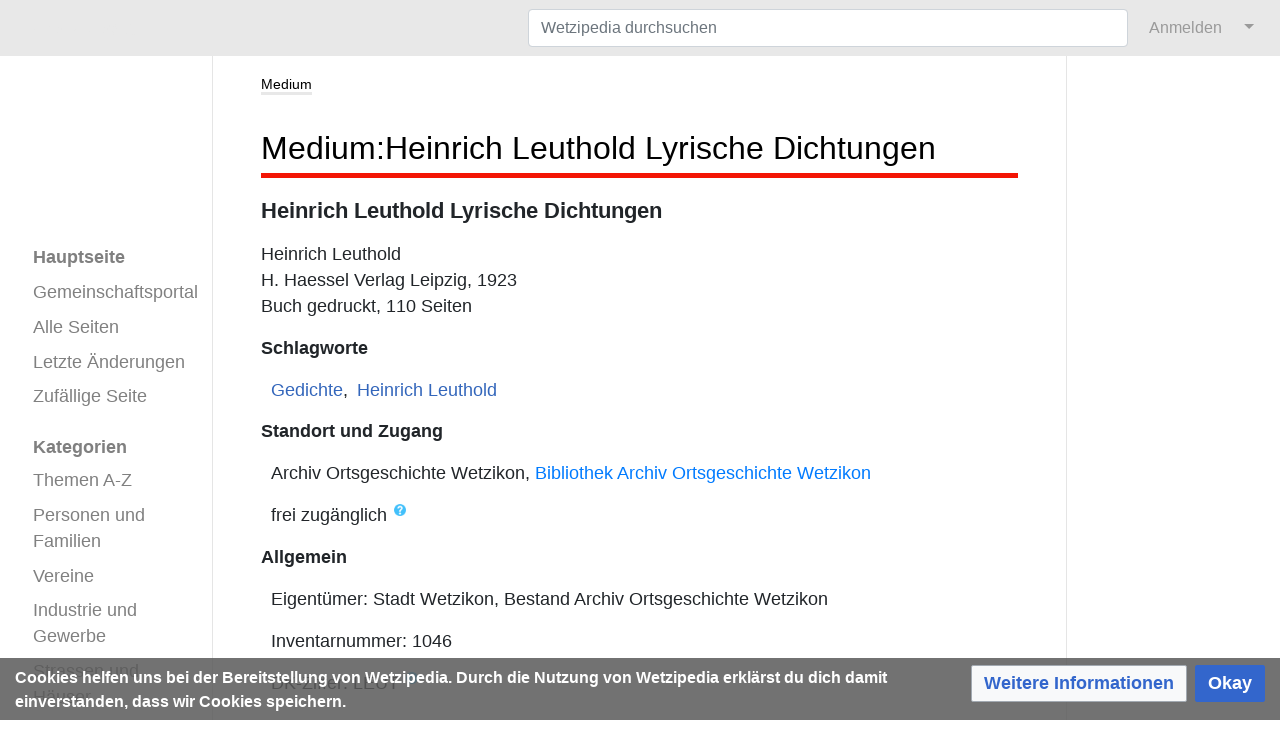

--- FILE ---
content_type: text/html; charset=UTF-8
request_url: https://www.wetzipedia.ch/index.php/Medium:Heinrich_Leuthold_Lyrische_Dichtungen
body_size: 29309
content:
<!DOCTYPE html>
<html class="client-nojs" lang="de-CH" dir="ltr">
<head>
<meta charset="UTF-8"/>
<title>Medium:Heinrich Leuthold Lyrische Dichtungen – Wetzipedia</title>
<script>document.documentElement.className="client-js";RLCONF={"wgBreakFrames":true,"wgSeparatorTransformTable":[",\t.","'\t,"],"wgDigitTransformTable":["",""],"wgDefaultDateFormat":"dmy","wgMonthNames":["","Januar","Februar","März","April","Mai","Juni","Juli","August","September","Oktober","November","Dezember"],"wgRequestId":"092a5b0077b86b7c87d741df","wgCSPNonce":false,"wgCanonicalNamespace":"Medium","wgCanonicalSpecialPageName":false,"wgNamespaceNumber":3124,"wgPageName":"Medium:Heinrich_Leuthold_Lyrische_Dichtungen","wgTitle":"Heinrich Leuthold Lyrische Dichtungen","wgCurRevisionId":80798,"wgRevisionId":80798,"wgArticleId":19035,"wgIsArticle":true,"wgIsRedirect":false,"wgAction":"view","wgUserName":null,"wgUserGroups":["*"],"wgCategories":["Buch","Medium"],"wgPageContentLanguage":"de-ch","wgPageContentModel":"wikitext","wgRelevantPageName":"Medium:Heinrich_Leuthold_Lyrische_Dichtungen","wgRelevantArticleId":19035,"wgIsProbablyEditable":false,"wgRelevantPageIsProbablyEditable":false,
"wgRestrictionEdit":[],"wgRestrictionMove":[],"wgPageFormsTargetName":null,"wgPageFormsAutocompleteValues":[],"wgPageFormsAutocompleteOnAllChars":true,"wgPageFormsFieldProperties":[],"wgPageFormsCargoFields":[],"wgPageFormsDependentFields":[],"wgPageFormsCalendarValues":[],"wgPageFormsCalendarParams":[],"wgPageFormsCalendarHTML":null,"wgPageFormsGridValues":[],"wgPageFormsGridParams":[],"wgPageFormsContLangYes":null,"wgPageFormsContLangNo":null,"wgPageFormsContLangMonths":[],"wgPageFormsHeightForMinimizingInstances":800,"wgPageFormsDelayReload":false,"wgPageFormsShowOnSelect":[],"wgPageFormsScriptPath":"/w/extensions/PageForms","edgValues":[],"wgPageFormsEDSettings":null,"wgAmericanDates":false,"srfFilteredConfig":null,"egMapsScriptPath":"/w/extensions/Maps/","egMapsDebugJS":false,"egMapsAvailableServices":["leaflet"],"egMapsLeafletLayersApiKeys":{"MapBox":"","MapQuestOpen":"","Thunderforest":"","GeoportailFrance":""},"wgMediaViewerOnClick":true,"wgMediaViewerEnabledByDefault":true};
RLSTATE={"site.styles":"ready","user.styles":"ready","user":"ready","user.options":"loading","smw.tableprinter.datatable.styles":"ready","jquery.tablesorter.styles":"ready","ext.smw.style":"ready","ext.smw.tooltip.styles":"ready","ext.srf.styles":"ready","ext.CookieWarning.styles":"ready","oojs-ui-core.styles":"ready","oojs-ui.styles.indicators":"ready","mediawiki.widgets.styles":"ready","oojs-ui-core.icons":"ready","skins.medik.responsive":"ready","skins.medik":"ready"};RLPAGEMODULES=["ext.smw.style","ext.smw.tooltips","site","mediawiki.page.ready","jquery.tablesorter","ext.CookieWarning","skins.medik.js"];</script>
<script>(RLQ=window.RLQ||[]).push(function(){mw.loader.implement("user.options@12s5i",function($,jQuery,require,module){mw.user.tokens.set({"patrolToken":"+\\","watchToken":"+\\","csrfToken":"+\\"});});});</script>
<link rel="stylesheet" href="/w/load.php?lang=de-ch&amp;modules=ext.CookieWarning.styles%7Cext.smw.style%7Cext.smw.tooltip.styles%7Cext.srf.styles%7Cjquery.tablesorter.styles%7Cmediawiki.widgets.styles%7Coojs-ui-core.icons%2Cstyles%7Coojs-ui.styles.indicators%7Cskins.medik%7Cskins.medik.responsive%7Csmw.tableprinter.datatable.styles&amp;only=styles&amp;skin=medik"/>
<script async="" src="/w/load.php?lang=de-ch&amp;modules=startup&amp;only=scripts&amp;raw=1&amp;skin=medik"></script>
<style>
                div.dropdown,
                #ca-history,
                #ca-talk,
                #ca-view,
                #ca-viewsource,
                #ca-formedit {
                    display: none;
                }
            </style>
<meta name="ResourceLoaderDynamicStyles" content=""/>
<link rel="stylesheet" href="/w/load.php?lang=de-ch&amp;modules=site.styles&amp;only=styles&amp;skin=medik"/>
<meta name="generator" content="MediaWiki 1.39.17"/>
<meta name="format-detection" content="telephone=no"/>
<meta name="description" content="Die digitale Chronik Wetzipedia thematisiert das Leben in und um Wetzikon, das durch Ereignisse, Vereine, Firmen und Personen bestimmt wird."/>
<meta name="keywords" content="Wetzikon, Wetzipedia, Chronik"/>
<meta name="twitter:description" content="Die digitale Chronik Wetzipedia thematisiert das Leben in und um Wetzikon, das durch Ereignisse, Vereine, Firmen und Personen bestimmt wird."/>
<meta name="twitter:card" content="summary_large_image"/>
<meta name="twitter:site" content="@Wetzipedia"/>
<meta name="theme-color" content="#e8e8e8"/>
<meta name="viewport" content="width=device-width, initial-scale=1"/>
<link rel="alternate" type="application/rdf+xml" title="Medium:Heinrich Leuthold Lyrische Dichtungen" href="/w/index.php?title=Spezial:RDF_exportieren/Medium:Heinrich_Leuthold_Lyrische_Dichtungen&amp;xmlmime=rdf"/>
<link rel="apple-touch-icon" href="/w/apple-touch-icon.png"/>
<link rel="icon" href="/w/favicon.ico"/>
<link rel="search" type="application/opensearchdescription+xml" href="/w/opensearch_desc.php" title="Wetzipedia (de-ch)"/>
<link rel="EditURI" type="application/rsd+xml" href="https://www.wetzipedia.ch/w/api.php?action=rsd"/>
<link rel="license" href="/index.php/Wetzikon:Lizenzen"/>
<link rel="canonical" href="https://www.wetzipedia.ch/index.php/Medium:Heinrich_Leuthold_Lyrische_Dichtungen"/>
<!-- Semantic MetaTags -->
<meta property="og:site_name" content="Wetzipedia"/>
<meta property="og:image" content="https://www.wetzipedia.ch/w/WetzipediaLogo.png"/>
<meta property="og:image:type" content="image/png"/>
<meta property="og:image:width" content="135"/>
<meta property="og:image:height" content="66"/>
<meta property="og:description" content="Die digitale Chronik Wetzipedia thematisiert das Leben in und um Wetzikon, das durch Ereignisse, Vereine, Firmen und Personen bestimmt wird."/>
<!-- Start Matomo -->
<!-- Start Matomo Script Tracker -->
<script>
  var _paq = window._paq = window._paq || [];
  /* tracker methods like "setCustomDimension" should be called before "trackPageView" */
  _paq.push(["setDocumentTitle", document.domain + "/" + document.title]);
  _paq.push(["setDomains", ["*.www.wetzipedia.ch/index.php/Hauptseite"]]);
  _paq.push(["setDoNotTrack", true]);
  _paq.push(['trackPageView']);
  _paq.push(['enableLinkTracking']);
  (function() {
    var u="https://12380.wikihoster.de/";
    _paq.push(['setTrackerUrl', u+'matomo.php']);
    _paq.push(['setSiteId', '1']);
    var d=document, g=d.createElement('script'), s=d.getElementsByTagName('script')[0];
    g.async=true; g.src=u+'matomo.js'; s.parentNode.insertBefore(g,s);
  })();
</script>
<!-- End Matomo Script Tracker -->
<!-- Start Matomo Image Tracker-->
<noscript><p><img referrerpolicy="no-referrer-when-downgrade" src="https://12380.wikihoster.de/matomo.php?idsite=1&amp;rec=1" style="border:0;" alt="" /></p></noscript>
<!-- End Matomo Image Tracker -->
<!-- End Matomo -->
</head>
<body class="mediawiki ltr sitedir-ltr mw-hide-empty-elt ns-3124 ns-subject page-Medium_Heinrich_Leuthold_Lyrische_Dichtungen rootpage-Medium_Heinrich_Leuthold_Lyrische_Dichtungen skin-medik action-view skin--responsive"><style>:root {--medik: #e8e8e8;}</style>
<div id="mw-wrapper">

	<!-- navbar -->
	<div id="mw-navbar" role="navigation" class="navbar navbar-expand-lg navbar-light d-flex justify-content-between bg-ws">
		<div id="mw-navbar-left">
			<div id="p-logo" class="mw-portlet" role="banner"><span class="mw-hamb"></span><a id="p-banner" class="mw-wiki-title navbar-brand" href="/index.php/Hauptseite" title="Hauptseite aufsuchen"><span class="mw-desktop-sitename">Wetzipedia</span> <span class="mw-mobile-sitename">Wetzipedia</span></a></div>
		</div>
		<div class="dropdown" id="mw-navbar-right">
			<form action="/w/index.php" role="search" class="mw-portlet form-inline my-lg-0" id="p-search"><input type="hidden" value="Spezial:Suche" name="title"/><h3 hidden=""><label for="searchInput">Suche</label></h3><input type="search" name="search" placeholder="Wetzipedia durchsuchen" aria-label="Wetzipedia durchsuchen" autocapitalize="sentences" title="Wetzipedia durchsuchen [f]" accesskey="f" id="searchInput" class="form-control mr-sm-2"/><input class="searchButton btn btn-outline-dark my-2 my-sm-0" type="submit" name="go" title="Gehe zur Seite mit diesem exakten Namen, falls diese existiert." hidden="" id="searchGoButton" value="Gehe"/></form><div id="user-tools" class="btn-group"><div class="profile-icon"></div><a href="/w/index.php?title=Spezial:Anmelden&amp;returnto=Medium%3AHeinrich+Leuthold+Lyrische+Dichtungen"><button class="btn btn-link" type="submit">Anmelden</button></a><button class="btn btn-link dropdown-toggle dropdown-toggle-split" type="button" data-toggle="dropdown" aria-haspopup="true" aria-expanded="false"><span class="sr-only">&darr;</span></button><div class="dropdown-menu dropdown-menu-right"><div role="navigation" id="p-personal" title="Benutzermenü" aria-labelledby="p-personal-label" class="mw-portlet"><a id="p-personal-label" lang="de-CH" dir="ltr" class="nav-link disabled" href="#" role="button">Meine Werkzeuge</a><div class="mw-portlet-body"><ul lang="de-CH" dir="ltr"><li id="pt-login" class="mw-list-item"><a href="/w/index.php?title=Spezial:Anmelden&amp;returnto=Medium%3AHeinrich+Leuthold+Lyrische+Dichtungen" title="Sich anzumelden wird gerne gesehen, ist jedoch nicht zwingend erforderlich. [o]" accesskey="o">Anmelden</a></li><li id="pt-createaccount" class="mw-list-item"><a href="/index.php/Spezial:Benutzerkonto_beantragen" title="Wir ermutigen dich ein Benutzerkonto zu erstellen und dich anzumelden. Es ist jedoch nicht zwingend erforderlich.">Benutzerkonto beantragen</a></li></ul></div></div></div></div>
		</div>
	</div>

	<!-- sidebar and main content wrapper -->
	<div class="container-fluid" id="mw-main-container">
		<div class="row">

			<!-- navigation sidebar -->
			<div id="mw-navigation" role="navigation" class="col-12 col-md-3 col-xl-2" style="font-size: 1.1em;">
				<nav class="nav flex-column">
					<h2>
						Navigationsmenü
					</h2>
					<div id="site-navigation">
						<div class="mw-wiki-navigation-logo"><a class="mw-wiki-logo" style="" href="/index.php/Hauptseite"></a></div><div role="navigation" id="p-" aria-labelledby="p--label" class="mw-portlet"><a id="p--label" lang="de-CH" dir="ltr" class="nav-link disabled" href="#" role="button"></a><div class="mw-portlet-body"><ul lang="de-CH" dir="ltr"><li id="n-mainpage-description" class="mw-list-item"><a href="/index.php/Hauptseite" class="nav-link" title="Hauptseite besuchen [z]" accesskey="z">Hauptseite</a></li><li id="n-Gemeinschaftsportal" class="mw-list-item"><a href="/index.php/Wetzikon:Gemeinschaftsportal" class="nav-link">Gemeinschaftsportal</a></li><li id="n-Alle-Seiten" class="mw-list-item"><a href="/index.php/Spezial:Alle_Seiten" class="nav-link">Alle Seiten</a></li><li id="n-recentchanges" class="mw-list-item"><a href="/index.php/Spezial:Letzte_%C3%84nderungen" class="nav-link" title="Liste der letzten Änderungen in diesem Wiki [r]" accesskey="r">Letzte Änderungen</a></li><li id="n-randompage" class="mw-list-item"><a href="/index.php/Spezial:Zuf%C3%A4llige_Seite" class="nav-link" title="Zufällige Seite aufrufen [x]" accesskey="x">Zufällige Seite</a></li></ul></div></div><div role="navigation" id="p-Kategorien" aria-labelledby="p-Kategorien-label" class="mw-portlet"><a id="p-Kategorien-label" lang="de-CH" dir="ltr" class="nav-link disabled" href="#" role="button">Kategorien</a><div class="mw-portlet-body"><ul lang="de-CH" dir="ltr"><li id="n-Themen-A-Z" class="mw-list-item"><a href="/index.php/Kategorie:Thema_A-Z" class="nav-link">Themen A-Z</a></li><li id="n-Personen-und-Familien" class="mw-list-item"><a href="/index.php/Kategorie:Personen" class="nav-link">Personen und Familien</a></li><li id="n-Vereine" class="mw-list-item"><a href="/index.php/Kategorie:Verein" class="nav-link">Vereine</a></li><li id="n-Industrie-und-Gewerbe" class="mw-list-item"><a href="/index.php/Kategorie:Gewerbe" class="nav-link">Industrie und Gewerbe</a></li><li id="n-Strassen-und-Häuser" class="mw-list-item"><a href="/index.php/Kategorie:Strassen_H%C3%A4user" class="nav-link">Strassen und Häuser</a></li><li id="n-Ereignisse" class="mw-list-item"><a href="/index.php/Kategorie:Ereignisse" class="nav-link">Ereignisse</a></li><li id="n-Ansichtskarten" class="mw-list-item"><a href="/index.php/Kategorie:Datei_-_Postkarte" class="nav-link">Ansichtskarten</a></li><li id="n-Fotoalbum" class="mw-list-item"><a href="/index.php/Kategorie:Fotoalbum" class="nav-link">Fotoalbum</a></li><li id="n-Ortsgeschichte" class="mw-list-item"><a href="/index.php/Kategorie:Ortsgeschichte" class="nav-link">Ortsgeschichte</a></li></ul></div></div>
					</div>
				</nav>
			</div>

			<!-- main content -->
			<div class="col-12 col-md-9 col-xl-8 py-md-3 px-md-5">
				
				
				<aside><div class="d-flex flex-row"><div role="navigation" id="p-namespaces" aria-labelledby="p-namespaces-label" class="mw-portlet"><a id="p-namespaces-label" lang="de-CH" dir="ltr" class="nav-link disabled" href="#" role="button">Namensräume</a><div class="mw-portlet-body"><div lang="de-CH" dir="ltr"><span id="ca-nstab-medium" class="selected mw-list-item"><a href="/index.php/Medium:Heinrich_Leuthold_Lyrische_Dichtungen">Medium</a></span><span id="ca-talk" class="new mw-list-item"><a href="/w/index.php?title=Medium_Diskussion:Heinrich_Leuthold_Lyrische_Dichtungen&amp;action=edit&amp;redlink=1" rel="discussion" title="Diskussion zum Seiteninhalt (Seite nicht vorhanden) [t]" accesskey="t">Diskussion</a></span></div></div></div><div class="dropdown"><a class="dropdown-toggle" role="button" data-toggle="dropdown" data-display="static" aria-haspopup="true" aria-expanded="false">Aktionen</a><div class="dropdown-menu dropdown-menu-right"><div role="navigation" id="p-views" aria-labelledby="p-views-label" class="mw-portlet"><a id="p-views-label" lang="de-CH" dir="ltr" class="nav-link disabled" href="#" role="button">Ansichten</a><div class="mw-portlet-body"><ul lang="de-CH" dir="ltr"><li id="ca-view" class="selected mw-list-item"><a href="/index.php/Medium:Heinrich_Leuthold_Lyrische_Dichtungen" class="dropdown-item">Lesen</a></li><li id="ca-formedit" class="mw-list-item"><a href="/w/index.php?title=Medium:Heinrich_Leuthold_Lyrische_Dichtungen&amp;action=formedit" class="dropdown-item" title="Diese Seite mit einem Formular bearbeiten [&amp;]" accesskey="&amp;">Formular anzeigen</a></li><li id="ca-viewsource" class="mw-list-item"><a href="/w/index.php?title=Medium:Heinrich_Leuthold_Lyrische_Dichtungen&amp;action=edit" class="dropdown-item" title="Diese Seite ist geschützt. Ihr Quelltext kann dennoch angesehen und kopiert werden. [e]" accesskey="e">Quelltext anzeigen</a></li><li id="ca-history" class="mw-list-item"><a href="/w/index.php?title=Medium:Heinrich_Leuthold_Lyrische_Dichtungen&amp;action=history" class="dropdown-item" title="Frühere Versionen dieser Seite listen [h]" accesskey="h">Versionsgeschichte</a></li></ul></div></div></div></div><div class="dropdown"><a class="dropdown-toggle" role="button" data-toggle="dropdown" data-display="static" aria-haspopup="true" aria-expanded="false">Werkzeuge</a><div class="dropdown-menu dropdown-menu-right"><div role="navigation" id="p-tb" aria-labelledby="p-tb-label" class="mw-portlet"><a id="p-tb-label" lang="de-CH" dir="ltr" class="nav-link disabled" href="#" role="button">Werkzeuge</a><div class="mw-portlet-body"><ul lang="de-CH" dir="ltr"><li id="t-whatlinkshere" class="mw-list-item"><a href="/index.php/Spezial:Linkliste/Medium:Heinrich_Leuthold_Lyrische_Dichtungen" class="dropdown-item" title="Eine Liste aller Seiten, die hierher verlinken [j]" accesskey="j">Links auf diese Seite</a></li><li id="t-recentchangeslinked" class="mw-list-item"><a href="/index.php/Spezial:%C3%84nderungen_an_verlinkten_Seiten/Medium:Heinrich_Leuthold_Lyrische_Dichtungen" rel="nofollow" class="dropdown-item" title="Letzte Änderungen an Seiten, die von hier verlinkt sind [k]" accesskey="k">Änderungen an verlinkten Seiten</a></li><li id="t-specialpages" class="mw-list-item"><a href="/index.php/Spezial:Spezialseiten" class="dropdown-item" title="Liste aller Spezialseiten [q]" accesskey="q">Spezialseiten</a></li><li id="t-print" class="mw-list-item"><a href="javascript:print();" rel="alternate" class="dropdown-item" title="Druckansicht dieser Seite [p]" accesskey="p">Druckbare Version</a></li><li id="t-permalink" class="mw-list-item"><a href="/w/index.php?title=Medium:Heinrich_Leuthold_Lyrische_Dichtungen&amp;oldid=80798" class="dropdown-item" title="Dauerhafter Link zu dieser Seitenversion">Permanenter Link</a></li><li id="t-info" class="mw-list-item"><a href="/w/index.php?title=Medium:Heinrich_Leuthold_Lyrische_Dichtungen&amp;action=info" class="dropdown-item" title="Weitere Informationen über diese Seite">Seiten­­informationen</a></li><li id="t-smwbrowselink" class="mw-list-item"><a href="/index.php/Spezial:Durchsuchen/:Medium:Heinrich-5FLeuthold-5FLyrische-5FDichtungen" rel="search" class="dropdown-item">Attribute anzeigen</a></li><li id="t-cite" class="mw-list-item"><a href="/w/index.php?title=Spezial:Zitierhilfe&amp;page=Medium%3AHeinrich_Leuthold_Lyrische_Dichtungen&amp;id=80798&amp;wpFormIdentifier=titleform" class="dropdown-item" title="Hinweise, wie diese Seite zitiert werden kann">Seite zitieren</a></li></ul></div></div></div></div></div></aside>
				<div class="mw-body" id="content" style="font-size: 1.1em;" role="main">
					<div class="mw-indicators">
</div>

					<h1 id="firstHeading" class="firstHeading" lang="">Medium:Heinrich Leuthold Lyrische Dichtungen</h1>
					<div id="siteSub">Aus Wetzipedia</div>
					<div class="mw-body-content" id="bodyContent">
							<div id="contentSub">
								
								<p></p>
							</div>
							<div id="mw-content-text" class="mw-body-content mw-content-ltr" lang="de-CH" dir="ltr"><div class="mw-parser-output"><p><span style="font-size: 125%; font-weight: bold">Heinrich Leuthold Lyrische Dichtungen</span></p><div style="height: 0px"></div>
<p>Heinrich Leuthold<br />H. Haessel Verlag Leipzig, 1923<br />Buch gedruckt, 110 Seiten
</p>
<div style="height: 0px"></div>
<p><b>Schlagworte</b><br /></p><div style="padding-left: 10px"><span class="plainlinks"><span class="smw-broadtable-furtherresults"><a class="external text" href="https://www.wetzipedia.ch/w/index.php?title=Spezial:Ask&amp;x=-5B-5BKategorie%3AMedium-5D-5D-20-5B-5BM-20Hat-20Titel%3A%3A%2B-5D-5D-20-5B-5BM-20Hat-20Schlagwort%3A%3Agedichte-5D-5D%2F-3FM-20Hat-20Seitenlink%3DMedium%2F-3FM-20Hat-20Autor%3DAutor%28in%29%2F-3FM-20Hat-20Jahr%3DJahr-7C%2Balign%3Dcenter-7C%2Bwidth%3D35px%2F-3FM-20Hat-20Umfang%3DUmfang-7C%2Balign%3Dright-7C%2Bwidth%3D35px%2F-3FM-20Hat-20DK-2DZiffer%3DDK-2DZiffer-7C%2Balign%3Dright-7C%2Bwidth%3D25px%2F-3FM-20Hat-20Zugang%3DZugang-7C%2Bwidth%3D150px&amp;mainlabel=-&amp;offset=0&amp;format=broadtable&amp;headers=plain&amp;intro=%3Cspan%20style%3D%22font-size%3A%20125%25%3B%20font-weight%3A%20bold%3EMedien%20mit%20dem%20Schlagwort%20%E2%80%9EGedichte%E2%80%9C%3A%3C%2Fspan%3E%3Cbr%3E%3Cbr%3E%3Cdiv%20style%3D%22display%3A%20inline-block%3B%20overflow-x%3A%20auto%3B%20border%3A%20none%3B%20max-width%3A%20100%25%22%3E&amp;outro=%3Cspan%20style%3D%22font-size%3A%20110%25%3E%3C%2Fdiv%3ESiehe%20auch%20die%20%5B%5BMedium%3AHauptseite%7C%C3%9Cbersichtsseite%20Medien%5D%5D%20f%C3%BCr%20eine%20%C3%9Cbersicht%20aller%20Medien%2C%20die%20bislang%20erfasst%20wurden.%3C%2Fspan%3E&amp;searchlabel=Gedichte&amp;class=smwtable-clean%20sortable">Gedichte</a></span></span>,&#8194;<span class="plainlinks"><span class="smw-broadtable-furtherresults"><a class="external text" href="https://www.wetzipedia.ch/w/index.php?title=Spezial:Ask&amp;x=-5B-5BKategorie%3AMedium-5D-5D-20-5B-5BM-20Hat-20Titel%3A%3A%2B-5D-5D-20-5B-5BM-20Hat-20Schlagwort%3A%3Aheinrich-20leuthold-5D-5D%2F-3FM-20Hat-20Seitenlink%3DMedium%2F-3FM-20Hat-20Autor%3DAutor%28in%29%2F-3FM-20Hat-20Jahr%3DJahr-7C%2Balign%3Dcenter-7C%2Bwidth%3D35px%2F-3FM-20Hat-20Umfang%3DUmfang-7C%2Balign%3Dright-7C%2Bwidth%3D35px%2F-3FM-20Hat-20DK-2DZiffer%3DDK-2DZiffer-7C%2Balign%3Dright-7C%2Bwidth%3D25px%2F-3FM-20Hat-20Zugang%3DZugang-7C%2Bwidth%3D150px&amp;mainlabel=-&amp;offset=0&amp;format=broadtable&amp;headers=plain&amp;intro=%3Cspan%20style%3D%22font-size%3A%20125%25%3B%20font-weight%3A%20bold%3EMedien%20mit%20dem%20Schlagwort%20%E2%80%9EHeinrich%20Leuthold%E2%80%9C%3A%3C%2Fspan%3E%3Cbr%3E%3Cbr%3E%3Cdiv%20style%3D%22display%3A%20inline-block%3B%20overflow-x%3A%20auto%3B%20border%3A%20none%3B%20max-width%3A%20100%25%22%3E&amp;outro=%3Cspan%20style%3D%22font-size%3A%20110%25%3E%3C%2Fdiv%3ESiehe%20auch%20die%20%5B%5BMedium%3AHauptseite%7C%C3%9Cbersichtsseite%20Medien%5D%5D%20f%C3%BCr%20eine%20%C3%9Cbersicht%20aller%20Medien%2C%20die%20bislang%20erfasst%20wurden.%3C%2Fspan%3E&amp;searchlabel=Heinrich%20Leuthold&amp;class=smwtable-clean%20sortable">Heinrich Leuthold</a></span></span> </div>
<div style="height: 15px"></div>
<dl><dt>Standort und Zugang</dt></dl>
<div style="padding-left: 10px">
<p>Archiv Ortsgeschichte Wetzikon, <a href="/index.php/Bibliothek_Archiv_Ortsgeschichte_Wetzikon" class="mw-redirect" title="Bibliothek Archiv Ortsgeschichte Wetzikon">Bibliothek Archiv Ortsgeschichte Wetzikon</a>
</p>
</div>
<div style="padding-left: 10px">
<p>frei zugänglich <sup><span class="smw-highlighter" data-type="8" data-state="inline" data-title="Hinweis" title="– online zugänglich: Medium kann online eingesehen werden– frei zugänglich: Medium kann ausgeliehen werden– vor Ort zugänglich: Medium kann am Standort eingesehen werden– nicht zugänglich: Medium kann nicht eingesehen werden"><span class="smwtticon note"></span><span class="smwttcontent">– online zugänglich: Medium kann online eingesehen werden&lt;br&gt;–  frei zugänglich: Medium kann ausgeliehen werden&lt;br&gt;–  vor Ort zugänglich: Medium kann am Standort eingesehen werden&lt;br&gt;–  nicht zugänglich: Medium kann nicht eingesehen werden</span></span></sup> 
</p>
</div>
<dl><dt>Allgemein</dt></dl>
<div style="padding-left: 10px">
<p>Eigentümer: Stadt Wetzikon, Bestand Archiv Ortsgeschichte Wetzikon
</p>
</div>
<div style="padding-left: 10px">
<p>Inventarnummer: 1046
</p>
</div><div style="padding-left: 10px">
<p>DK-Ziffer: LEUT <sup><span class="smw-highlighter" data-type="8" data-state="inline" data-title="Hinweis" title="Ziffer gemäß universeller Dezimalklassifikation"><span class="smwtticon note"></span><span class="smwttcontent">Ziffer gemäß <a href="https://en.wikipedia.org/wiki/de:Universelle_Dezimalklassifikation" class="extiw" title="wikipedia:de:Universelle Dezimalklassifikation">universeller Dezimalklassifikation</a></span></span></sup>
</p>
</div>
<div style="display: none">
<p><br />
</p><p><br />
</p><p><br />
</p><p><br />
</p><p><br />
</p>
</div>

<!-- 
NewPP limit report
Cached time: 20260118105223
Cache expiry: 1209600
Reduced expiry: false
Complications: []
[SMW] In‐text annotation parser time: 0.001 seconds
CPU time usage: 0.063 seconds
Real time usage: 0.069 seconds
Preprocessor visited node count: 341/1000000
Post‐expand include size: 18764/3145728 bytes
Template argument size: 1191/3145728 bytes
Highest expansion depth: 7/100
Expensive parser function count: 0/100
Unstrip recursion depth: 0/20
Unstrip post‐expand size: 0/5000000 bytes
-->
<!--
Transclusion expansion time report (%,ms,calls,template)
100.00%   56.594      1 Vorlage:Medium
100.00%   56.594      1 -total
 47.46%   26.861      2 Vorlage:MediumSchlagwortAbfrage
  1.65%    0.935      3 Vorlage:Abstand
  1.52%    0.862      2 Vorlage:KopfDivÜberlauf
  1.28%    0.726      2 Vorlage:FussDiv
-->

<!-- Saved in parser cache with key 1238020090707:pcache:idhash:19035-0!dateformat=default and timestamp 20260118105222 and revision id 80798.
 -->
</div></div>
							<div class="visualClear"></div>
							<div class="printfooter">Von «<a dir="ltr" href="https://www.wetzipedia.ch/w/index.php?title=Medium:Heinrich_Leuthold_Lyrische_Dichtungen&amp;oldid=80798">https://www.wetzipedia.ch/w/index.php?title=Medium:Heinrich_Leuthold_Lyrische_Dichtungen&amp;oldid=80798</a>»</div>
							<div id="catlinks" class="catlinks" data-mw="interface"><div id="mw-normal-catlinks" class="mw-normal-catlinks"><a href="/index.php/Spezial:Kategorien" title="Spezial:Kategorien">Kategorien</a>: <ul><li><a href="/index.php/Kategorie:Buch" title="Kategorie:Buch">Buch</a></li><li><a href="/index.php/Kategorie:Medium" title="Kategorie:Medium">Medium</a></li></ul></div></div>
					</div>
					<div id='mw-data-after-content'>
	<div class="mw-cookiewarning-container"><div class="mw-cookiewarning-text"><span>Cookies helfen uns bei der Bereitstellung von Wetzipedia. Durch die Nutzung von Wetzipedia erklärst du dich damit einverstanden, dass wir Cookies speichern.</span></div><form method="POST"><div class='oo-ui-layout oo-ui-horizontalLayout'><span class='oo-ui-widget oo-ui-widget-enabled oo-ui-buttonElement oo-ui-buttonElement-framed oo-ui-labelElement oo-ui-flaggedElement-progressive oo-ui-buttonWidget'><a role='button' tabindex='0' href='https://www.wetzipedia.ch/index.php/Wetzikon:Datenschutz' rel='nofollow' class='oo-ui-buttonElement-button'><span class='oo-ui-iconElement-icon oo-ui-iconElement-noIcon oo-ui-image-progressive'></span><span class='oo-ui-labelElement-label'>Weitere Informationen</span><span class='oo-ui-indicatorElement-indicator oo-ui-indicatorElement-noIndicator oo-ui-image-progressive'></span></a></span><span class='oo-ui-widget oo-ui-widget-enabled oo-ui-inputWidget oo-ui-buttonElement oo-ui-buttonElement-framed oo-ui-labelElement oo-ui-flaggedElement-primary oo-ui-flaggedElement-progressive oo-ui-buttonInputWidget'><button type='submit' tabindex='0' name='disablecookiewarning' value='OK' class='oo-ui-inputWidget-input oo-ui-buttonElement-button'><span class='oo-ui-iconElement-icon oo-ui-iconElement-noIcon oo-ui-image-invert'></span><span class='oo-ui-labelElement-label'>Okay</span><span class='oo-ui-indicatorElement-indicator oo-ui-indicatorElement-noIndicator oo-ui-image-invert'></span></button></span></div></form></div>
</div>

				</div>
			</div>

		</div>
	</div>

	<div id="footer" class="mw-footer" role="contentinfo" lang="de-CH" dir="ltr"><ul id="footer-icons"><li id="footer-copyrightico" class="footer-icons"><a href="https://creativecommons.org/licenses/by-sa/4.0/deed.de"><img src="/w/resources/assets/licenses/cc-by-sa.png" alt="Creative Commons „Namensnennung - Weitergabe unter gleichen Bedingungen 4.0 International“" width="88" height="31" loading="lazy"/></a></li><li id="footer-poweredbyico" class="footer-icons"><a href="https://www.mediawiki.org/"><img src="/w/resources/assets/poweredby_mediawiki_88x31.png" alt="Powered by MediaWiki" srcset="/w/resources/assets/poweredby_mediawiki_132x47.png 1.5x, /w/resources/assets/poweredby_mediawiki_176x62.png 2x" width="88" height="31" loading="lazy"/></a><a href="https://www.pro.wiki"><img src="/w/poweredby_wikihoster_88x31.png" alt="WikiHoster.net - Ihr Experte für MediaWiki" width="88" height="31" loading="lazy"/></a><a href="https://www.semantic-mediawiki.org/wiki/Semantic_MediaWiki"><img src="/w/extensions/SemanticMediaWiki/res/smw/logo_footer.png" alt="Powered by Semantic MediaWiki" class="smw-footer" width="88" height="31" loading="lazy"/></a></li></ul><div id="footer-list"><ul id="footer-info"><li id="footer-info-lastmod"> Diese Seite wurde zuletzt am 15. Mai 2022 um 17:04 Uhr bearbeitet.</li><li id="footer-info-copyright">Der Inhalt ist verfügbar unter der Lizenz <a href="/index.php/Wetzikon:Lizenzen" title="Wetzikon:Lizenzen">Creative Commons „Namensnennung - Weitergabe unter gleichen Bedingungen 4.0 International“</a>, sofern nicht anders angegeben. Für Dateien gelten die dort angegebenen Lizenzen.</li><li id="footer-info-0">Diese Seite wurde bisher 510-mal abgerufen.</li></ul><ul id="footer-places"><li id="footer-places-privacy"><a href="/index.php/Wetzikon:Datenschutz">Datenschutz</a></li><li id="footer-places-about"><a href="/index.php/Wetzikon:Impressum">Über Wetzipedia (Impressum)</a></li><li id="footer-places-disclaimer"><a href="/index.php/Wetzikon:Impressum">Impressum</a></li></ul></div><div class="visualClear"></div></div>
</div>
<script>(RLQ=window.RLQ||[]).push(function(){mw.config.set({"wgPageParseReport":{"smw":{"limitreport-intext-parsertime":0.001},"limitreport":{"cputime":"0.063","walltime":"0.069","ppvisitednodes":{"value":341,"limit":1000000},"postexpandincludesize":{"value":18764,"limit":3145728},"templateargumentsize":{"value":1191,"limit":3145728},"expansiondepth":{"value":7,"limit":100},"expensivefunctioncount":{"value":0,"limit":100},"unstrip-depth":{"value":0,"limit":20},"unstrip-size":{"value":0,"limit":5000000},"timingprofile":["100.00%   56.594      1 Vorlage:Medium","100.00%   56.594      1 -total"," 47.46%   26.861      2 Vorlage:MediumSchlagwortAbfrage","  1.65%    0.935      3 Vorlage:Abstand","  1.52%    0.862      2 Vorlage:KopfDivÜberlauf","  1.28%    0.726      2 Vorlage:FussDiv"]},"cachereport":{"timestamp":"20260118105223","ttl":1209600,"transientcontent":false}}});mw.config.set({"wgBackendResponseTime":359});});</script>
</body>
</html>